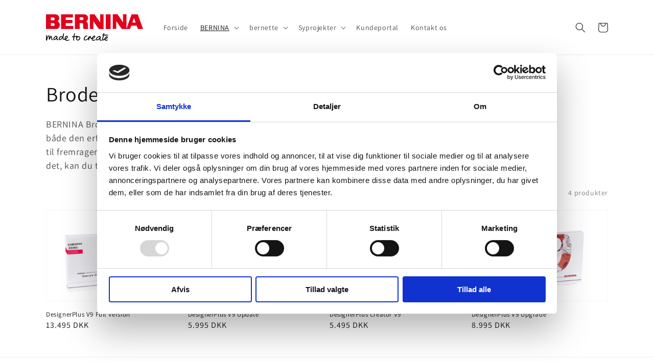

--- FILE ---
content_type: application/x-javascript
request_url: https://consentcdn.cookiebot.com/consentconfig/4b3b41a3-8bdd-4186-9619-8da92362c317/shop.bernina.dk/configuration.js
body_size: 467
content:
CookieConsent.configuration.tags.push({id:188630452,type:"script",tagID:"",innerHash:"",outerHash:"",tagHash:"4206881507792",url:"https://consent.cookiebot.com/uc.js",resolvedUrl:"https://consent.cookiebot.com/uc.js",cat:[1]});CookieConsent.configuration.tags.push({id:188630457,type:"script",tagID:"",innerHash:"",outerHash:"",tagHash:"14617326464475",url:"",resolvedUrl:"",cat:[1,4]});CookieConsent.configuration.tags.push({id:188630458,type:"script",tagID:"",innerHash:"",outerHash:"",tagHash:"9976012367698",url:"https://www.googletagmanager.com/gtag/js?id=G-CHWL54WDTN",resolvedUrl:"https://www.googletagmanager.com/gtag/js?id=G-CHWL54WDTN",cat:[3,4]});CookieConsent.configuration.tags.push({id:188630461,type:"script",tagID:"",innerHash:"",outerHash:"",tagHash:"9988347942941",url:"",resolvedUrl:"",cat:[1,5]});CookieConsent.configuration.tags.push({id:188630462,type:"script",tagID:"",innerHash:"",outerHash:"",tagHash:"15312033317170",url:"",resolvedUrl:"",cat:[5]});CookieConsent.configuration.tags.push({id:188630463,type:"script",tagID:"",innerHash:"",outerHash:"",tagHash:"7587002940215",url:"https://shop.bernina.dk/cdn/shopifycloud/perf-kit/shopify-perf-kit-2.1.2.min.js",resolvedUrl:"https://shop.bernina.dk/cdn/shopifycloud/perf-kit/shopify-perf-kit-2.1.2.min.js",cat:[5]});CookieConsent.configuration.tags.push({id:188630464,type:"iframe",tagID:"",innerHash:"",outerHash:"",tagHash:"12816790618404",url:"https://www.youtube.com/embed/351QHproHiQ?si=ZxhStYHppDkvT3Fi",resolvedUrl:"https://www.youtube.com/embed/351QHproHiQ?si=ZxhStYHppDkvT3Fi",cat:[4]});CookieConsent.configuration.tags.push({id:188630465,type:"script",tagID:"",innerHash:"",outerHash:"",tagHash:"7263609989114",url:"",resolvedUrl:"",cat:[4,5]});CookieConsent.configuration.tags.push({id:188630469,type:"iframe",tagID:"",innerHash:"",outerHash:"",tagHash:"2455468989648",url:"https://www.youtube.com/embed/GXZNK65-H0o?si=3lWMZNS3UVgayj5a",resolvedUrl:"https://www.youtube.com/embed/GXZNK65-H0o?si=3lWMZNS3UVgayj5a",cat:[4]});CookieConsent.configuration.tags.push({id:188630471,type:"iframe",tagID:"",innerHash:"",outerHash:"",tagHash:"12066339195198",url:"https://www.youtube.com/embed/MoYJu_iN8RM?si=8JvVFVzuvU5qMOH_",resolvedUrl:"https://www.youtube.com/embed/MoYJu_iN8RM?si=8JvVFVzuvU5qMOH_",cat:[4]});CookieConsent.configuration.tags.push({id:188630472,type:"iframe",tagID:"",innerHash:"",outerHash:"",tagHash:"7009161372887",url:"https://www.youtube-nocookie.com/embed/NlpN2xkWw5U?si=AF1qIloqeD31AuCm&controls=0",resolvedUrl:"https://www.youtube-nocookie.com/embed/NlpN2xkWw5U?si=AF1qIloqeD31AuCm&controls=0",cat:[4]});CookieConsent.configuration.tags.push({id:188630480,type:"iframe",tagID:"",innerHash:"",outerHash:"",tagHash:"12957433987732",url:"https://www.youtube.com/embed/3XZWDr4-qXA?si=gk6Zts8WlC-Un8km",resolvedUrl:"https://www.youtube.com/embed/3XZWDr4-qXA?si=gk6Zts8WlC-Un8km",cat:[4]});